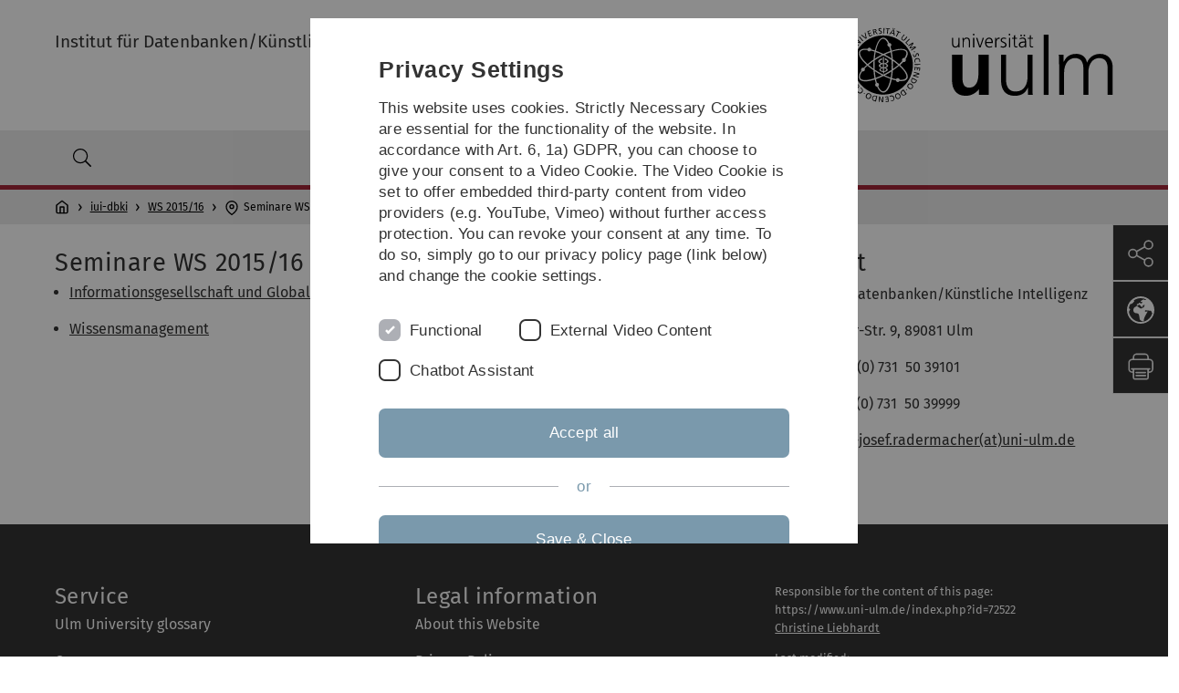

--- FILE ---
content_type: image/svg+xml
request_url: https://www.uni-ulm.de/_assets/a92153751098915699a1afa17e77f864/Images/Icons/download-white.svg
body_size: 209
content:
<?xml version="1.0" encoding="utf-8"?>
<!-- Generator: Adobe Illustrator 19.2.1, SVG Export Plug-In . SVG Version: 6.00 Build 0)  -->
<svg version="1.1" id="Ebene_1" xmlns="http://www.w3.org/2000/svg" xmlns:xlink="http://www.w3.org/1999/xlink" x="0px" y="0px"
	 viewBox="0 0 70 65" style="enable-background:new 0 0 70 65;" xml:space="preserve">
<style type="text/css">
	.st0{fill:#ffffff;}
</style>
<polygon class="st0" points="35.1,51.5 54.5,32.1 40.5,32.1 40.5,0 29.5,0 29.5,32.1 15.5,32.1 "/>
<rect y="57" class="st0" width="70" height="8"/>
</svg>
